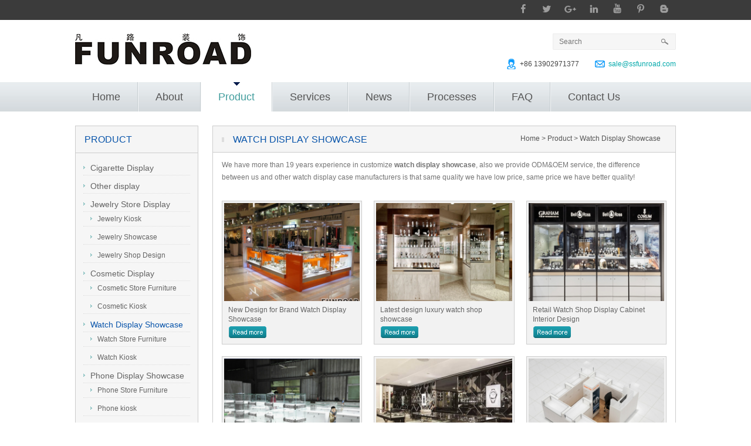

--- FILE ---
content_type: text/html
request_url: https://www.funroadisplay.com/showcase/watch-display-showcase-c17-p5.html
body_size: 9622
content:
<!DOCTYPE html>
<html lang="en">
<head>
    <meta charset="UTF-8">
    <title>Best watch display case | Wooden Watch Display Cabinet at www.funroadisplay.com</title>
    <meta name="keywords" content="watch showcase design, retail display showcase, watch display cabinet, watch display counter, funroadisplay showcase factory">
    <meta name="description" content="Choose best  watch display suppliers and best competitive prices manufacturers. We can fully customise watch display cabinet with any size ,any shape,any color,any logos">
    <meta http-equiv="imagetoolbar" content="no"/>
    <meta name="renderer" content="webkit">
    <meta http-equiv="X-UA-Compatible" content="chrome=1">
    <meta id="WebViewport" name="viewport" content="width=device-width, initial-scale=1.0, minimum-scale=1.0, maximum-scale=1.0, user-scalable=no, minimal-ui">
    <meta name="format-detection" content="telephone=no,email=no">
    <meta name="applicable-device" content="pc,mobile">
    <link rel="stylesheet" href="https://www.funroadisplay.com/Public/home/css/base_en.css?v=2022071205" media="screen,print"/>
    <link rel="stylesheet" href="https://www.funroadisplay.com/Public/home/css/product_en.css?v=2022071205" media="screen,print"/>    <script type="text/javascript">
        var APP = "";
        var URL = "/Home/Html";
        var ACTION_NAME = "category";
        var PUBLIC="https://www.funroadisplay.com/Public";
        var html="1";
        var LANG='en';
    </script>
    <meta name="baidu-site-verification" content="L8wcvrnpuz" />
	<meta name="p:domain_verify" content="0ca3932691e342345a72e39a3dffef35"/>
    <meta name="google-site-verification" content="75N2W_c19RVX2VPiHLvQaPAF7kiAWpjl6aXUP-xPrC8" />    <!-- Global site tag (gtag.js) - Google Ads: 874354867 -->
<script async src="https://www.googletagmanager.com/gtag/js?id=AW-874354867"></script>
<script>
  window.dataLayer = window.dataLayer || [];
  function gtag(){dataLayer.push(arguments);}
  gtag('js', new Date());

  gtag('config', 'AW-874354867');
</script>


    <script type="text/javascript" src="https://www.funroadisplay.com/Public/home/js/jquery.min.js?v=2022071205"></script>
    <script type="text/javascript" src="https://www.funroadisplay.com/Public/home/js/easydrag.js?v=2022071205"></script>
    <script type="text/javascript" src="https://www.funroadisplay.com/Public/home/js/bDialog/dialog.js?v=2022071205"></script>
    <script type="text/javascript" src="https://www.funroadisplay.com/Public/home/js/common.js?v=2022071205"></script>
    <script type="text/javascript" src="https://www.funroadisplay.com/Public/home/js/btips.js?v=2022071205"></script>
    <script type="text/javascript" src="https://www.funroadisplay.com/Public/home/js/tips/msgbox.js?v=2022071205"></script>
    <link type="text/css" href="https://www.funroadisplay.com/Public/home/js/tips/msgbox.css?v=2022071205" rel="stylesheet"/>
    <link type="text/css" href="https://www.funroadisplay.com/Public/home/js/bDialog/style.css?v=2022071205" rel="stylesheet"/>

    <link rel="stylesheet" href="https://www.funroadisplay.com/Public/home/js/validator/jquery.validator.css">
    <script type="text/javascript" src="https://www.funroadisplay.com/Public/home/js/validator/jquery.validator.js"></script>
    <script type="text/javascript" src="https://www.funroadisplay.com/Public/home/js/validator/en.js"></script>

    <link rel="shortcut icon" href="/favicon.ico" />
    <script type="text/javascript">
        //if(getCookie('slang')==null) {
            /*var language = navigator.browserLanguage ? navigator.browserLanguage : navigator.language;

            if (language.indexOf('en') > -1 && LANG != 'en') {
                location.href = '/en';
            } else if (language.indexOf('zh') > -1 && LANG != 'cn') {
                location.href = '/';
            }*/
        //}
    </script>
<script>
    window.addEventListener('load',function(event){
        document.querySelectorAll('a[href*="mailto"]').forEach(function(e){
            e.addEventListener('click',function(){   
            gtag('event', 'conversion', {'send_to': 'AW-874354867/cAzrCJzV374YELOx9qAD'});
            });
        });
    });
</script>

<script>
    window.addEventListener('load',function(event){
        document.querySelectorAll('a[href*="https://api.whatsapp.com/"]').forEach(function(e){
            e.addEventListener('click',function(){   
            gtag('event', 'conversion', {'send_to': 'AW-874354867/ChvKCJnV374YELOx9qAD'});
            });
        });
    });
</script>

<script>
    window.addEventListener('DOMContentLoaded', function (event) {
        var page_counts = 3;
        var total_page_counts = sessionStorage.getItem("total_page_counts");

        total_page_counts++;

        if (total_page_counts == page_counts) {
        gtag('event', 'conversion', {'send_to': 'AW-874354867/T0UfCKLV374YELOx9qAD'});
        };

        sessionStorage.setItem("total_page_counts", total_page_counts);
    });
</script>

<script>
      window.addEventListener('DOMContentLoaded', function(event){
        setTimeout(function(){
        gtag('event', 'conversion', {'send_to': 'AW-874354867/YvviCJ_V374YELOx9qAD'});
        }, 60000);

      });
</script>
</head>
<body>
<script src="//code.tidio.co/e5isrerr3kh5tc09wqygnt3ba9ruzyty.js" async></script>
<div class="header">
    <div class="topbar">
    <div class="wrapper">
        <div class="share">
            <a class="facebook" rel="nofollow" target="_blank" href="https://www.facebook.com/Funroadisplay"></a>
                        <a class="twitter" rel="nofollow" target="_blank" href="https://twitter.com/Funroadisplay"></a>
                                        <a class="google" href="javascript:;"></a>                            <a class="linked" href="javascript:;"></a>                            <a class="youtube" href="javascript:;"></a>                            <a class="pinterest" href="javascript:;"></a>                            <a class="blogger" href="javascript:;"></a>            <a class="icon-search so"></a>
        </div>
    </div>
    </div>
    <div class="top">
        <h2 class="logo">
            <a href="/" title="Funroad Exhibition &amp; Display"><img src="https://www.funroadisplay.com/Public/home/images/logo.png" alt="Funroad Exhibition &amp; Display"/></a>
        </h2>
        <div class="tnav">
            <div class="search">
                <input type="hidden" name="cid" id="cids" value="2"/>
                <input type="text" name="kw" id="skey" class="stxt" placeholder="Search" value=""/>
                <a href="javascript:void(0)" class="go icon-search" url="/Product/index/l/en" onClick="Search(this,'id=cids,kw=skey');"></a>
            </div>
        </div>
        <div class="tel">
                            <span><i class="icon-tel"></i> +86 13902971377</span>
                <span class="email"><i class="icon-email"></i> <a href="mailto:sale@ssfunroad.com">sale@ssfunroad.com</a></span>        </div>
    </div>
    <div class="nav">
        <ul class="wrapper">
            <li class="home"><a href="https://www.funroadisplay.com/" class="psa "><i class="icon-arrow"></i>Home</a></li>
                        <li  >
                    <a class="psa " href="/about/about-us-c26.html" title='About' ><i class="icon-arrow"></i>About</a>
                    <div class="subnav">
                            <ul class="sub-menu">
                                <li class="all"><a href="/about/about-us-c26.html" title='About' >All</a></li>
                                <li><a href="/about/about-us-c26.html" title='About Us' ><i class="i0"></i>About Us</a></li><li><a href="/about/our-factory-c28.html" title='Our Factory' ><i class="i1"></i>Our Factory</a></li><li><a href="/about/designer-team-c27.html" title='Designer Team' ><i class="i2"></i>Designer Team</a></li><li><a href="/about/our-customers-c29.html" title='Our Customers' ><i class="i3"></i>Our Customers</a></li><li><a href="/about/honor-amp-awards-c30.html" title='Honor &amp; Awards' ><i class="i4"></i>Honor &amp; Awards</a></li><li><a href="/about/certificate-c5.html" title='Certificate' ><i class="i5"></i>Certificate</a></li>                            </ul>
                            <div class="fc"></div>
                        </div>                </li><li  >
                    <a class="psa active" href="/showcase/jewelry-store-display-c8.html" title='Product' ><i class="icon-arrow"></i>Product</a>
                    <div class="subnav">
                            <ul class="sub-menu">
                                <li class="all"><a href="/showcase/jewelry-store-display-c8.html" title='Product' >All</a></li>
                                <li><a href="/showcase/cigarette-display-c76.html" title='Cigarette Display' ><i class="i0"></i>Cigarette Display</a></li><li><a href="/showcase/other-display-c77.html" title='Other display' ><i class="i1"></i>Other display</a></li><li><a href="/showcase/jewelry-store-display-c8.html" title='Jewelry Store Display' ><i class="i2"></i>Jewelry Store Display</a></li><li><a href="/showcase/cosmetic-display-showcase-c10.html" title='Cosmetic Display Showcase' ><i class="i3"></i>Cosmetic Display Showcase</a></li><li><a href="/showcase/watch-display-showcase-c17.html" title='Watch Display Showcase' ><i class="i4"></i>Watch Display Showcase</a></li><li><a href="/showcase/phone-display-showcase-c18.html" title='Phone Display Showcase' ><i class="i5"></i>Phone Display Showcase</a></li><li><a href="/showcase/clothing-shoes-handbag-display-c12.html" title='Clothing/Shoes/Handbag Display' ><i class="i6"></i>Clothing/Shoes/Handbag Display</a></li><li><a href="/showcase/optical-reveal-ark-c20.html" title='Optical Reveal Ark' ><i class="i7"></i>Optical Reveal Ark</a></li><li><a href="/showcase/wine-reveal-ark-c22.html" title='Wine Reveal Ark' ><i class="i8"></i>Wine Reveal Ark</a></li><li><a href="/showcase/salon-display-cabinet-c52.html" title='Salon Display Cabinet' ><i class="i9"></i>Salon Display Cabinet</a></li><li><a href="/showcase/food-and-beverage-kiosk-c53.html" title='Food and Beverage Kiosk' ><i class="i0"></i>Food and Beverage Kiosk</a></li><li><a href="/showcase/pharmacy-showcase-c54.html" title='Pharmacy Showcase' ><i class="i1"></i>Pharmacy Showcase</a></li><li><a href="/showcase/container-villa-c56.html" title='Container Villa' ><i class="i2"></i>Container Villa</a></li>                            </ul>
                            <div class="fc"></div>
                        </div>                </li><li  >
                    <a class="psa " href="/services/" title='Services' ><i class="icon-arrow"></i>Services</a>
                                    </li><li  >
                    <a class="psa " href="/news/" title='News' ><i class="icon-arrow"></i>News</a>
                    <div class="subnav">
                            <ul class="sub-menu">
                                <li class="all"><a href="/news/" title='News' >All</a></li>
                                <li><a href="/news/company-news-c31.html" title='Company News' ><i class="i0"></i>Company News</a></li><li><a href="/news/industry-news-c32.html" title='Industry News' ><i class="i1"></i>Industry News</a></li><li><a href="/news/cosmetic-display-counter-c57.html" title='Cosmetic Display Counter' ><i class="i2"></i>Cosmetic Display Counter</a></li><li><a href="/news/jewelry-display-case-c58.html" title='Jewelry Display Case' ><i class="i3"></i>Jewelry Display Case</a></li>                            </ul>
                            <div class="fc"></div>
                        </div>                </li><li  >
                    <a class="psa " href="/service_processes/appointment-business-negotiation-c40.html" title='Processes' ><i class="icon-arrow"></i>Processes</a>
                    <div class="subnav">
                            <ul class="sub-menu">
                                <li class="all"><a href="/service_processes/appointment-business-negotiation-c40.html" title='Processes' >All</a></li>
                                <li><a href="/service_processes/appointment-business-negotiation-c40.html" title='Appointment Business Negotiation' ><i class="i0"></i>Appointment Business Negotiation</a></li><li><a href="/service_processes/project-evaluation-measure-c41.html" title='Project Evaluation Measure' ><i class="i1"></i>Project Evaluation Measure</a></li><li><a href="/service_processes/signed-the-design-contract-c42.html" title='Signed The Design Contract' ><i class="i2"></i>Signed The Design Contract</a></li><li><a href="/service_processes/program-design-c43.html" title='Program Design' ><i class="i3"></i>Program Design</a></li><li><a href="/service_processes/program-quotation-c44.html" title='Program Quotation' ><i class="i4"></i>Program Quotation</a></li><li><a href="/service_processes/signed-the-production-contract-c45.html" title='Signed The Production Contract' ><i class="i5"></i>Signed The Production Contract</a></li><li><a href="/service_processes/production-c46.html" title='Production' ><i class="i6"></i>Production</a></li><li><a href="/service_processes/transport-c47.html" title='Transport' ><i class="i7"></i>Transport</a></li><li><a href="/service_processes/installation-instructions-c48.html" title='Installation Instructions' ><i class="i8"></i>Installation Instructions</a></li><li><a href="/service_processes/after-sales-service-c49.html" title='After-Sales Service' ><i class="i9"></i>After-Sales Service</a></li>                            </ul>
                            <div class="fc"></div>
                        </div>                </li><li  >
                    <a class="psa " href="/faq/" title='FAQ' ><i class="icon-arrow"></i>FAQ</a>
                                    </li><li class="end" >
                    <a class="psa " href="/contact/" title='Contact Us' ><i class="icon-arrow"></i>Contact Us</a>
                                    </li>        </ul>
    </div>
    <img src="https://www.funroadisplay.com/Public/home/images/navBtn.png" class="navBtn">
</div>
<div class="tbanner">
    </div>

<div id="main_content">
  <div id="side">
                <div class="sbox mb20">
        <div class="sbox_t">Product</div>
        <div class="sbox_m">
            <ul class="c_list">
                <li>
                        <a href="/showcase/cigarette-display-c76.html" class="" title="Cigarette Display"><i class="icon-arrow"></i>Cigarette Display</a>
                                            </li><li>
                        <a href="/showcase/other-display-c77.html" class="" title="Other display"><i class="icon-arrow"></i>Other display</a>
                                            </li><li>
                        <a href="/showcase/jewelry-store-display-c8.html" class="" title="Jewelry Store Display"><i class="icon-arrow"></i>Jewelry Store Display</a>
                        <ul class="sub-menu" >
                            <li><a href="/showcase/jewelry-kiosk-c62.html" title='Jewelry Kiosk'   ><i class="icon-arrow"></i> Jewelry Kiosk</a></li><li><a href="/showcase/jewelry-showcase-c59.html" title='Jewelry Showcase'   ><i class="icon-arrow"></i> Jewelry Showcase</a></li><li><a href="/showcase/jewelry-shop-design-c61.html" title='Jewelry Shop Design'   ><i class="icon-arrow"></i> Jewelry Shop Design</a></li>                            </ul>                    </li><li>
                        <a href="/showcase/cosmetic-display-showcase-c10.html" class="" title="Cosmetic Display Showcase"><i class="icon-arrow"></i>Cosmetic Display Showcase</a>
                        <ul class="sub-menu" >
                            <li><a href="/showcase/cosmetic-store-furniture-c65.html" title='Cosmetic Store Furniture'   ><i class="icon-arrow"></i> Cosmetic Store Furniture</a></li><li><a href="/showcase/cosmetic-kiosk-c67.html" title='Cosmetic Kiosk'   ><i class="icon-arrow"></i> Cosmetic Kiosk</a></li>                            </ul>                    </li><li>
                        <a href="/showcase/watch-display-showcase-c17.html" class="ns" title="Watch Display Showcase"><i class="icon-arrow"></i>Watch Display Showcase</a>
                        <ul class="sub-menu" style="display:block">
                            <li><a href="/showcase/watch-store-furniture-c72.html" title='Watch Store Furniture'   ><i class="icon-arrow"></i> Watch Store Furniture</a></li><li><a href="/showcase/watch-kiosk-c73.html" title='Watch Kiosk'   ><i class="icon-arrow"></i> Watch Kiosk</a></li>                            </ul>                    </li><li>
                        <a href="/showcase/phone-display-showcase-c18.html" class="" title="Phone Display Showcase"><i class="icon-arrow"></i>Phone Display Showcase</a>
                        <ul class="sub-menu" >
                            <li><a href="/showcase/phone-store-furniture-c74.html" title='Phone Store Furniture'   ><i class="icon-arrow"></i> Phone Store Furniture</a></li><li><a href="/showcase/phone-kiosk-c75.html" title='Phone kiosk'   ><i class="icon-arrow"></i> Phone kiosk</a></li>                            </ul>                    </li><li>
                        <a href="/showcase/clothing-shoes-handbag-display-c12.html" class="" title="Clothing/Shoes/Handbag Display"><i class="icon-arrow"></i>Clothing/Shoes/Handbag Display</a>
                                            </li><li>
                        <a href="/showcase/optical-reveal-ark-c20.html" class="" title="Optical Reveal Ark"><i class="icon-arrow"></i>Optical Reveal Ark</a>
                                            </li><li>
                        <a href="/showcase/wine-reveal-ark-c22.html" class="" title="Wine Reveal Ark"><i class="icon-arrow"></i>Wine Reveal Ark</a>
                                            </li><li>
                        <a href="/showcase/salon-display-cabinet-c52.html" class="" title="Salon Display Cabinet"><i class="icon-arrow"></i>Salon Display Cabinet</a>
                                            </li><li>
                        <a href="/showcase/food-and-beverage-kiosk-c53.html" class="" title="Food and Beverage Kiosk"><i class="icon-arrow"></i>Food and Beverage Kiosk</a>
                                            </li><li>
                        <a href="/showcase/pharmacy-showcase-c54.html" class="" title="Pharmacy Showcase"><i class="icon-arrow"></i>Pharmacy Showcase</a>
                                            </li><li>
                        <a href="/showcase/container-villa-c56.html" class="" title="Container Villa"><i class="icon-arrow"></i>Container Villa</a>
                                            </li>            </ul>
        </div>
    </div>    <div class="sbox mb20">
            <div class="sbox_t">News</div>
            <div class="sbox_m">
                <ul class="c_list snews">
                    <li>
                            <a href="/news/tips-for-creating-a-stunning-jewelry-display-showcase-886.html" target="_blank" title="Tips for Creating a Stunning Jewelry Display Showcase"><i class="icon-arrow"></i> Tips for Creating a Stunning Jewelry Display Showcase</a>
                        </li><li>
                            <a href="/news/this-is-a-real-case-of-our-australian-client-885.html" target="_blank" title="This is a real case of our Australian client"><i class="icon-arrow"></i> This is a real case of our Australian client</a>
                        </li><li>
                            <a href="/news/unveiling-brilliance-crafting-the-perfect-jewelry-display-showcase-884.html" target="_blank" title="Unveiling Brilliance: Crafting the Perfect Jewelry Display Showcase"><i class="icon-arrow"></i> Unveiling Brilliance: Crafting the Perfect Jewelry Display Showcase</a>
                        </li><li>
                            <a href="/news/designing-a-high-end-and-exquisite-stainless-steel-jewelry-showcase-883.html" target="_blank" title="Designing a High-End and Exquisite Stainless Steel Jewelry Showcase"><i class="icon-arrow"></i> Designing a High-End and Exquisite Stainless Steel Jewelry Showcase</a>
                        </li><li>
                            <a href="/news/creating-an-exquisite-jewelry-showcase-a-guide-to-stunning-display-design-882.html" target="_blank" title="Creating an Exquisite Jewelry Showcase: A Guide to Stunning Display Design"><i class="icon-arrow"></i> Creating an Exquisite Jewelry Showcase: A Guide to Stunning Display Design</a>
                        </li><li>
                            <a href="/news/why-should-jewelry-showcases-be-customized--881.html" target="_blank" title="Why should jewelry showcases be customized?"><i class="icon-arrow"></i> Why should jewelry showcases be customized?</a>
                        </li><li>
                            <a href="/news/what-is-the-focus-of-making-jewelry-showcases--880.html" target="_blank" title="What is the focus of making jewelry showcases?"><i class="icon-arrow"></i> What is the focus of making jewelry showcases?</a>
                        </li><li>
                            <a href="/news/why-is-there-a-gap-in-the-price-of-jewelry-showcase-879.html" target="_blank" title="Why is there a gap in the price of jewelry showcase"><i class="icon-arrow"></i> Why is there a gap in the price of jewelry showcase</a>
                        </li><li>
                            <a href="/news/how-to-make-the-showcase-more-highlight-the-charm-of-jewelry-878.html" target="_blank" title="How to make the showcase more highlight the charm of jewelry"><i class="icon-arrow"></i> How to make the showcase more highlight the charm of jewelry</a>
                        </li><li>
                            <a href="/news/what-is-the-concept-of-making-and-designing-jewelry-display-cabinets--877.html" target="_blank" title="What is the concept of making and designing jewelry display cabinets?"><i class="icon-arrow"></i> What is the concept of making and designing jewelry display cabinets?</a>
                        </li>                </ul>
            </div>
        </div>    <div class="sbox mb20">
        <div class="sbox_t">Contact Us</div>
        <div class="sfeedback">
            <form method="post" id="gbooka" class="gbook" action="/Feedback/save.html" name="xzfrm">
    <div class="msgtip">Fill out the quick form with detailed information and you can get the best design solution for</div>
    <ul>
        <li class="cf">
            <label class="ftt">Name333</label>
            <div class="field"><input type="text" class="txt" name="contact" id="contact" placeholder="Name333"/></div>
        </li>
        <li class="cf">
            <label class="ftt">Email</label>
            <div class="field"><input type="text" class="txt" name="email" id="email" placeholder="Email"/></div>
        </li>
        <li class="cf">
            <label class="ftt">Phone</label>
            <div class="field"><input type="text" class="txt" name="tel" id="tel" placeholder="Phone"/></div>
        </li>
        <li class="cf">
            <label class="ftt">Content</label>
            <div class="field">
            <textarea name="content" class="txt nr" id="content" placeholder="Content"></textarea>
            </div>
        </li>
        <li class="lineend">
            <input name="submit1" class="btn btn-primary" id="submit1" type="submit" value="Submit"/>
        </li>
    </ul>
</form>
<script type="text/javascript">
    $(function() {
        $("#gbooka").validator({
            theme:'yellow_right_effect',
            fields: {
                contact: "Name:required",
                email: "Email:required;email",
                content: "Content:required",
                verify: "Verify Code:required"
            },
            valid:function(form){
                var aurl=$(form).attr('action');
                $.ajax({ url: aurl, type: 'POST', data: $(form).serialize(), success: complete, dataType:'json' });
            }
        });
        function complete(data){
            if(data.status==1){
                c.success(data.info,3000);
                $('#gbooka')[0].reset();
            }else{
                c.error(data.info,3000);
            }
        }
    });
</script>
        </div>
    </div></div>
    <div id="main">
    <div id="main_t"><h2>Watch Display Showcase</h2><div class="mapnav"><a href="/">Home</a> &gt; <a href="/showcase/" >Product</a> &gt; <a href="/showcase/watch-display-showcase-c17.html"  class="ns">Watch Display Showcase</a></div></div>
    <div id="main_c">
        <div class="page-intro">
                <div class="cont">
                    <span style="color:#747474;font-family:" font-size:16px;white-space:normal;background-color:#ffffff;"=""><span style="font-size:12px;">We have more than 19 years experience in customize </span><strong><span style="font-size:12px;">watch display showcase</span></strong><span style="font-size:12px;">, also we provide ODM&amp;OEM service,&nbsp;the difference between us and other watch display case manufacturers is that same quality we have low price, same price we have better quality!</span></span>                </div>
            </div>        <div class="prod_list">
            <div class="item ">
                        <a href="/showcase/new-design-for-brand-watch-display-showcase-1137.html" class="pic" title="New Design for Brand Watch Display Showcase" target="_blank"><img src="https://www.funroadisplay.com/Data/Product/mid_59c1fd6231dba.jpg" alt="New Design for Brand Watch Display Showcase"/></a>
                        <div class="desc">
                            <h3><a href="/showcase/new-design-for-brand-watch-display-showcase-1137.html" title="New Design for Brand Watch Display Showcase">New Design for Brand Watch Display Showcase</a></h3>
                            <a href="/showcase/new-design-for-brand-watch-display-showcase-1137.html" class="more" title="New Design for Brand Watch Display Showcase" target="_blank">more</a>
                        </div>
                    </div><div class="item ">
                        <a href="/showcase/latest-design-luxury-watch-shop-showcase-1117.html" class="pic" title=" Latest design luxury watch shop showcase" target="_blank"><img src="https://www.funroadisplay.com/Data/Product/mid_59aa59b8cab7a.jpg" alt=" Latest design luxury watch shop showcase"/></a>
                        <div class="desc">
                            <h3><a href="/showcase/latest-design-luxury-watch-shop-showcase-1117.html" title=" Latest design luxury watch shop showcase"> Latest design luxury watch shop showcase</a></h3>
                            <a href="/showcase/latest-design-luxury-watch-shop-showcase-1117.html" class="more" title=" Latest design luxury watch shop showcase" target="_blank">more</a>
                        </div>
                    </div><div class="item end">
                        <a href="/showcase/retail-watch-shop-display-cabinet-interior-design-1073.html" class="pic" title="Retail Watch Shop Display Cabinet Interior Design" target="_blank"><img src="https://www.funroadisplay.com/Data/Product/mid_59980d6e6ff48.jpg" alt="Retail Watch Shop Display Cabinet Interior Design"/></a>
                        <div class="desc">
                            <h3><a href="/showcase/retail-watch-shop-display-cabinet-interior-design-1073.html" title="Retail Watch Shop Display Cabinet Interior Design">Retail Watch Shop Display Cabinet Interior Design</a></h3>
                            <a href="/showcase/retail-watch-shop-display-cabinet-interior-design-1073.html" class="more" title="Retail Watch Shop Display Cabinet Interior Design" target="_blank">more</a>
                        </div>
                    </div><div class="item ">
                        <a href="/showcase/high-end-watch-display-showcase-for-brand-store-790.html" class="pic" title="  High-end Watch Display Showcase for Brand Store " target="_blank"><img src="https://www.funroadisplay.com/Data/Product/mid_58799944d141a.png" alt="  High-end Watch Display Showcase for Brand Store "/></a>
                        <div class="desc">
                            <h3><a href="/showcase/high-end-watch-display-showcase-for-brand-store-790.html" title="  High-end Watch Display Showcase for Brand Store ">  High-end Watch Display Showcase for Brand Store </a></h3>
                            <a href="/showcase/high-end-watch-display-showcase-for-brand-store-790.html" class="more" title="  High-end Watch Display Showcase for Brand Store " target="_blank">more</a>
                        </div>
                    </div><div class="item ">
                        <a href="/showcase/wholesale-watch-display-cabinet-for-brand-store-724.html" class="pic" title="Wholesale Watch Display Cabinet for Brand Store" target="_blank"><img src="https://www.funroadisplay.com/Data/Product/mid_583e95eb7d671.jpg" alt="Wholesale Watch Display Cabinet for Brand Store"/></a>
                        <div class="desc">
                            <h3><a href="/showcase/wholesale-watch-display-cabinet-for-brand-store-724.html" title="Wholesale Watch Display Cabinet for Brand Store">Wholesale Watch Display Cabinet for Brand Store</a></h3>
                            <a href="/showcase/wholesale-watch-display-cabinet-for-brand-store-724.html" class="more" title="Wholesale Watch Display Cabinet for Brand Store" target="_blank">more</a>
                        </div>
                    </div><div class="item end">
                        <a href="/showcase/custom-design-watch-kiosk-for-luxury-shop-1704.html" class="pic" title="Custom Design Watch Kiosk for luxury shop" target="_blank"><img src="https://www.funroadisplay.com/Data/Product/mid_5b34b620e6234.jpg" alt="Custom Design Watch Kiosk for luxury shop"/></a>
                        <div class="desc">
                            <h3><a href="/showcase/custom-design-watch-kiosk-for-luxury-shop-1704.html" title="Custom Design Watch Kiosk for luxury shop">Custom Design Watch Kiosk for luxury shop</a></h3>
                            <a href="/showcase/custom-design-watch-kiosk-for-luxury-shop-1704.html" class="more" title="Custom Design Watch Kiosk for luxury shop" target="_blank">more</a>
                        </div>
                    </div><div class="item ">
                        <a href="/showcase/wooden-display-showcase-for-watch-shop-723.html" class="pic" title="Wooden display showcase for watch shop" target="_blank"><img src="https://www.funroadisplay.com/Data/Product/mid_583e948f3dfac.jpg" alt="Wooden display showcase for watch shop"/></a>
                        <div class="desc">
                            <h3><a href="/showcase/wooden-display-showcase-for-watch-shop-723.html" title="Wooden display showcase for watch shop">Wooden display showcase for watch shop</a></h3>
                            <a href="/showcase/wooden-display-showcase-for-watch-shop-723.html" class="more" title="Wooden display showcase for watch shop" target="_blank">more</a>
                        </div>
                    </div><div class="item ">
                        <a href="/showcase/custom-mall-kiosk-for-watch-display-2251.html" class="pic" title="Custom Mall Kiosk For Watch display" target="_blank"><img src="https://www.funroadisplay.com/Data/Product/mid_5d511fe1c3733.jpg" alt="Custom Mall Kiosk For Watch display"/></a>
                        <div class="desc">
                            <h3><a href="/showcase/custom-mall-kiosk-for-watch-display-2251.html" title="Custom Mall Kiosk For Watch display">Custom Mall Kiosk For Watch display</a></h3>
                            <a href="/showcase/custom-mall-kiosk-for-watch-display-2251.html" class="more" title="Custom Mall Kiosk For Watch display" target="_blank">more</a>
                        </div>
                    </div><div class="item end">
                        <a href="/showcase/glass-watch-display-cabinet-for-brand-watch-store-721.html" class="pic" title=" Glass Watch Display Cabinet for Brand Watch Store" target="_blank"><img src="https://www.funroadisplay.com/Data/Product/mid_583e8dab10baf.jpg" alt=" Glass Watch Display Cabinet for Brand Watch Store"/></a>
                        <div class="desc">
                            <h3><a href="/showcase/glass-watch-display-cabinet-for-brand-watch-store-721.html" title=" Glass Watch Display Cabinet for Brand Watch Store"> Glass Watch Display Cabinet for Brand Watch Store</a></h3>
                            <a href="/showcase/glass-watch-display-cabinet-for-brand-watch-store-721.html" class="more" title=" Glass Watch Display Cabinet for Brand Watch Store" target="_blank">more</a>
                        </div>
                    </div><div class="item ">
                        <a href="/showcase/custom-made-high-end-watch-kiosk-in-mall-2135.html" class="pic" title=" Custom Made High End Watch Kiosk In Mall " target="_blank"><img src="https://www.funroadisplay.com/Data/Product/mid_5c9de6ac0650f.jpg" alt=" Custom Made High End Watch Kiosk In Mall "/></a>
                        <div class="desc">
                            <h3><a href="/showcase/custom-made-high-end-watch-kiosk-in-mall-2135.html" title=" Custom Made High End Watch Kiosk In Mall "> Custom Made High End Watch Kiosk In Mall </a></h3>
                            <a href="/showcase/custom-made-high-end-watch-kiosk-in-mall-2135.html" class="more" title=" Custom Made High End Watch Kiosk In Mall " target="_blank">more</a>
                        </div>
                    </div><div class="item ">
                        <a href="/showcase/retail-watch-display-cabinet-for-luxury-watch-brand-413.html" class="pic" title="Retail Watch Display Cabinet for Luxury Watch Brand" target="_blank"><img src="https://www.funroadisplay.com/Data/Product/mid_57319dce03261.jpg" alt="Retail Watch Display Cabinet for Luxury Watch Brand"/></a>
                        <div class="desc">
                            <h3><a href="/showcase/retail-watch-display-cabinet-for-luxury-watch-brand-413.html" title="Retail Watch Display Cabinet for Luxury Watch Brand">Retail Watch Display Cabinet for Luxury Watch Brand</a></h3>
                            <a href="/showcase/retail-watch-display-cabinet-for-luxury-watch-brand-413.html" class="more" title="Retail Watch Display Cabinet for Luxury Watch Brand" target="_blank">more</a>
                        </div>
                    </div><div class="item end">
                        <a href="/showcase/retail-black-watch-display-cabinet-for-omega-watch-410.html" class="pic" title="Retail Black Watch Display Cabinet for OMEGA Watch" target="_blank"><img src="https://www.funroadisplay.com/Data/Product/mid_57319ffc1b887.jpg" alt="Retail Black Watch Display Cabinet for OMEGA Watch"/></a>
                        <div class="desc">
                            <h3><a href="/showcase/retail-black-watch-display-cabinet-for-omega-watch-410.html" title="Retail Black Watch Display Cabinet for OMEGA Watch">Retail Black Watch Display Cabinet for OMEGA Watch</a></h3>
                            <a href="/showcase/retail-black-watch-display-cabinet-for-omega-watch-410.html" class="more" title="Retail Black Watch Display Cabinet for OMEGA Watch" target="_blank">more</a>
                        </div>
                    </div>                <div class="fc"></div>
                <ul id='pagination' class='pagination'  ><li><a class="prev" href="watch-display-showcase-c17-p4.html">Prev</a></li>  <li><a class="" href="watch-display-showcase-c17-p1.html">1</a></li><li><a class="" href="watch-display-showcase-c17-p2.html">2</a></li><li><a class="" href="watch-display-showcase-c17-p3.html">3</a></li><li><a class="" href="watch-display-showcase-c17-p4.html">4</a></li><li><a class="current" href="watch-display-showcase-c17-p5.html">5</a></li>  </ul>                    </div>
    </div>
</div>
  <div class="fc"></div>
</div>
<div class="fc"></div>
<div class="footerw">
    <div class="fnav wrapper cf">
        <dl>
            <dt>Hot Sale</dt>
            <dd class="cf">
                <ul>
                    <li>
                            <a href="/showcase/unique-jewelry-cabinet-custom-luxury-store-interior-counter-island-for-sale-3090.html" title="Unique Jewelry Cabinet Custom Luxury Store Interior Counter Island for Sale">Unique Jewelry Cabinet Custom Luxury Store Interior Counter Island for Sale</a>
                        </li><li>
                            <a href="/showcase/factory-price-jewelry-shop-display-cabinet-for-retail-3089.html" title="Factory Price Jewelry Shop Display Cabinet/ for Retail">Factory Price Jewelry Shop Display Cabinet/ for Retail</a>
                        </li><li>
                            <a href="/showcase/paint-wall-jewelry-display-stand-with-shelf-in-shop-custom-3086.html" title="Paint Wall Jewelry Display Stand with Shelf in Shop Custom">Paint Wall Jewelry Display Stand with Shelf in Shop Custom</a>
                        </li><li>
                            <a href="/showcase/aluminium-mdf-jewelry-jade-display-case-for-watch-glasses-mobile-phone-glass-counter-museum-retail-store-shopping-mall-3085.html" title="Aluminium MDF Jewelry Jade Display Case for Watch Glasses Mobile Phone Glass Counter Museum Retail Store Shopping Mall">Aluminium MDF Jewelry Jade Display Case for Watch Glasses Mobile Phone Glass Counter Museum Retail Store Shopping Mall</a>
                        </li><li>
                            <a href="/showcase/jewellery-shop-display-cabinet-watch-pedestal-stand-boutique-saloon-store-furniture-jewelry-glass-vitrine-3084.html" title="Jewellery Shop Display Cabinet Watch Pedestal Stand Boutique Saloon Store Furniture Jewelry Glass Vitrine">Jewellery Shop Display Cabinet Watch Pedestal Stand Boutique Saloon Store Furniture Jewelry Glass Vitrine</a>
                        </li><li>
                            <a href="/showcase/simple-design-led-light-wall-mounted-jewelry-showcase-counter-mdf-material-for-mall-usage-shop-furniture-for-jewelry-display-3083.html" title="Simple Design LED Light Wall Mounted Jewelry Showcase Counter MDF Material for Mall Usage Shop Furniture for Jewelry Display">Simple Design LED Light Wall Mounted Jewelry Showcase Counter MDF Material for Mall Usage Shop Furniture for Jewelry Display</a>
                        </li><li>
                            <a href="/showcase/high-end-luxury-jewelry-display-cabinet-store-layout-one-stop-whole-scheme-3081.html" title="High End Luxury Jewelry Display Cabinet Store Layout One Stop Whole Scheme">High End Luxury Jewelry Display Cabinet Store Layout One Stop Whole Scheme</a>
                        </li><li>
                            <a href="/showcase/funroad-jewels-mall-counter-luxury-jewelry-glass-display-showcase-for-sale-custom-design-3080.html" title="Funroad Jewels Mall Counter Luxury Jewelry Glass Display Showcase for Sale Custom Design">Funroad Jewels Mall Counter Luxury Jewelry Glass Display Showcase for Sale Custom Design</a>
                        </li><li>
                            <a href="/showcase/commercial-glasses-led-display-counter-jewelry-shop-boutique-cabinet-3079.html" title="Commercial Glasses LED Display Counter Jewelry Shop Boutique Cabinet">Commercial Glasses LED Display Counter Jewelry Shop Boutique Cabinet</a>
                        </li><li>
                            <a href="/showcase/customized-latest-luxury-jewelry-display-cabinet-customization-3078.html" title="Customized  Latest Luxury Jewelry Display Cabinet Customization">Customized  Latest Luxury Jewelry Display Cabinet Customization</a>
                        </li>
                </ul>
            </dd>
        </dl>
        <dl>
            <dt>Latest News</dt>
            <dd class="cf">
                <ul>
                <li>
                        <a href="/news/tips-for-creating-a-stunning-jewelry-display-showcase-886.html" title="Tips for Creating a Stunning Jewelry Display Showcase">Tips for Creating a Stunning Jewelry Display Showcase</a>
                    </li><li>
                        <a href="/news/this-is-a-real-case-of-our-australian-client-885.html" title="This is a real case of our Australian client">This is a real case of our Australian client</a>
                    </li><li>
                        <a href="/news/unveiling-brilliance-crafting-the-perfect-jewelry-display-showcase-884.html" title="Unveiling Brilliance: Crafting the Perfect Jewelry Display Showcase">Unveiling Brilliance: Crafting the Perfect Jewelry Display Showcase</a>
                    </li><li>
                        <a href="/news/designing-a-high-end-and-exquisite-stainless-steel-jewelry-showcase-883.html" title="Designing a High-End and Exquisite Stainless Steel Jewelry Showcase">Designing a High-End and Exquisite Stainless Steel Jewelry Showcase</a>
                    </li><li>
                        <a href="/news/creating-an-exquisite-jewelry-showcase-a-guide-to-stunning-display-design-882.html" title="Creating an Exquisite Jewelry Showcase: A Guide to Stunning Display Design">Creating an Exquisite Jewelry Showcase: A Guide to Stunning Display Design</a>
                    </li><li>
                        <a href="/news/why-should-jewelry-showcases-be-customized--881.html" title="Why should jewelry showcases be customized?">Why should jewelry showcases be customized?</a>
                    </li><li>
                        <a href="/news/what-is-the-focus-of-making-jewelry-showcases--880.html" title="What is the focus of making jewelry showcases?">What is the focus of making jewelry showcases?</a>
                    </li><li>
                        <a href="/news/why-is-there-a-gap-in-the-price-of-jewelry-showcase-879.html" title="Why is there a gap in the price of jewelry showcase">Why is there a gap in the price of jewelry showcase</a>
                    </li><li>
                        <a href="/news/how-to-make-the-showcase-more-highlight-the-charm-of-jewelry-878.html" title="How to make the showcase more highlight the charm of jewelry">How to make the showcase more highlight the charm of jewelry</a>
                    </li><li>
                        <a href="/news/what-is-the-concept-of-making-and-designing-jewelry-display-cabinets--877.html" title="What is the concept of making and designing jewelry display cabinets?">What is the concept of making and designing jewelry display cabinets?</a>
                    </li>                </ul>
            </dd>
        </dl>
        <dl>
            <dt>COMPANY INFOMATION</dt>
            <dd class="cf">
                <ul>
                    <li><a href="/about/about-us-c26.html" target="_blank">About Us</a></li>
                    <li><a href="/services/" target="_blank">Services</a></li>
                    <li><a href="/about/certificate-c5.html" target="_blank">Certificate</a></li>
                    <li><a href="/news/" target="_blank">News</a></li>
                    <li><a href="/contact/" target="_blank">Contact Us</a></li>
                    <li><a href="/Sitemap/index/l/en.html">SiteMap</a></li>
                </ul>
            </dd>
        </dl>
        <dl>
            <dt>Contact us</dt>
            <dd class="fcontact">
                <div class="cont">
                    <p>
	<span style="font-family:Arial;font-size:14px;white-space:normal;background-color:#FFFFFF;box-sizing:border-box;">Mobile Phone: +86 <span style="color:#4B4B4B;">13902971377</span></span> 
</p>
<p>
	<span style="color:#4D4D4D;font-size:14px;white-space:normal;box-sizing:border-box;font-family:Arial;"><span style="box-sizing:border-box;color:#000000;">Email: </span></span><span style="color:#4D4D4D;font-family:lato, Arial, serif;font-size:14px;white-space:normal;background-color:#FFFFFF;"><a href="mailto:sale@szfunroad.com" "target="_blank" class="okmemo-tmp-unselect">sale@ssfunroad.com</a></span> 
</p>                </div>
                <ul class="form">
                    <li><input type="text" class="txt" name="contact" id="contact" placeholder="Name"/></li>
                    <li><input type="text" class="txt" name="email" id="email" placeholder="Email"/></li>
                    <li>
                        <input type="text" class="txt" name="content" id="content" placeholder="Content"/>
                    </li>
                    <li class="lineend">
                        <a href="javascript:;" class="btn">Submit</a>
                    </li>
                </ul>
            </dd>
        </dl>
    </div>
    <div class="copyright cf">
        <span style="color: rgb(51, 133, 255); font-family: Arial,;" line-height:20px;white-space:normal;background-color:#eeeeee;"=""><span style="color:#3385FF;white-space:normal;">Funroad Exhibition &amp; Display Co., Ltd - Professional <a href="/" style="color:#3385FF" ;="">Display Cases</a> Manufacturer</span></span>

<script>
window.addEventListener("load", function(event)
  {
    if (window.location.href.includes('/contact'))
  { 
      gtag('event', 'conversion', {'send_to': 'AW-874354867/Jym5CPHTqHsQs7H2oAM'});

   }; 
   });
</script>

<script>
 window.addEventListener('load', function(event){
  if (window.location.href.includes('/contact')){ 
    document.querySelectorAll('input[type="submit"]').forEach(function(e){
        e.addEventListener('click', function(){                         
                      gtag('event', 'conversion', {'send_to': 'AW-874354867/Aox-CKWJ774CELOx9qAD'});
        });
    });
  };
 });
</script>    </div>
</div>
    <!-- Global site tag (gtag.js) - Google Analytics -->
    <script async src="https://www.googletagmanager.com/gtag/js?id=UA-84089902-7"></script>
    <script>
        window.dataLayer = window.dataLayer || [];
        function gtag(){dataLayer.push(arguments);}
        gtag('js', new Date());
        gtag('config', 'UA-84089902-7');
    </script>
    
<div class="sidefloat">
    <ul>
        <li class="top" id="goTop">TOP<span></span></li>
        <li class="cza"><a href="https://api.whatsapp.com/send?phone=8613902971377" target="_blank"><b class="a"></b>Online</a></li>
        <li class="cza tel"><span><b class="b"></b>+86 13902971377</span></li>
        <li class="cza"><a href="//"><b class="c"></b>Message</a></li>
        <li class="czb">
            <b class="d"></b>
            <div class="erweima">
                <p><img alt="Funroad Exhibition &amp; Display" src="https://www.funroadisplay.com/Data/Pic/5a3dd2167ed9a.jpg"/>Official website</p>
                <i class="arrow"></i>
            </div>
        </li>
    </ul>
</div>
<div class="foot">
    <div class="footbd">
    <a href="/contact/">Contact Us Now</a>
    </div>
</div>
</body>
</html>

--- FILE ---
content_type: text/css
request_url: https://www.funroadisplay.com/Public/home/css/base_en.css?v=2022071205
body_size: 7396
content:
@charset "utf-8";
body,ul,ol,li,p,h1,h2,h3,h4,h5,h6,form,fieldset,img,div{margin:0;padding:0;border:0;}
body{background:#fff;color:#555;font-size:12px;font-family:Arial; line-height:25px;}
ul,ol{list-style-type:none;}
select,input,textarea,img,select{vertical-align:middle;font-family:Arial}
a{color:#555;text-decoration:none;outline:none;transition:color 0.15s ease-in-out 0s;}
a:hover{color:#33a3e2;text-decoration:underline;}
.fc{clear:both;}
.clear{clear:both;display:block;overflow:hidden;height:0;}
.cf:after{content:".";display:block;height:0;clear:both;visibility:hidden;overflow:hidden;}
.cf{zoom:1;} /*解决ie6/7兼容问题*/
.top,.footer,.wrapper,#main_content{ width:1024px;margin:0 auto; padding:0;}

/*全局结束*/
/*全局结束*/
[class^="icon-"],[class*=" icon-"]{background:url(../images/icon.png);display:inline-block;}
/*animate*/
.wapBtnAn{transform:rotateZ(180deg);-moz-transform:rotateZ(180deg);-ms-transform:rotateZ(180deg);-o-transform:rotateZ(180deg);-webkit-transform:rotateZ(180deg);}
@keyframes bounceIn{0%{opacity:0;transform:scale(.3)}50%{opacity:1;transform:scale(1.05)}70%{transform:scale(.9)}100%{transform:scale(1)}}
.bounceIn{animation:bounceIn .8s 0s ease both}

.icon-tel{width:20px;height:20px;}
.icon-email{width:20px;height:20px;background-position:0 -20px;}
.icon-search{width:20px;height:20px;background-position:0 -40px;}
.icon-arrowd{width:20px;height:20px;background-position:0 -60px;}
.icon-arrow{width:11px;height:6px;background-position:0 -80px;}
/*头部开始==========================================*/
.header{position:relative;z-index:999999;}
.top{ position:relative;height:106px;}
.header .logo {float:left;display:block;margin-top:23px;}
.header .logo a{float:left;}
.header .tel{position:absolute;right:0px;top:65px;font-size:12px;color:#444;line-height:20px;}
.header .tel i{float:left;margin-right:5px;}
.header .tel span{float:left;font-weight:normal;font-family:arial;padding-left:5px;}
.header .tel .email{margin-left:20px;}
.header .tel .email a{color:#04a9ab;}

.header .navBtn{display:none;position:absolute;top:50%;right:34px;width:44px;height:37px;margin-top:-19px;cursor:pointer;z-index:1;}
.header .navBtn{transition-duration: .5s;-ms-transition-duration: .5s;-moz-transition-duration: .5s; -webkit-transition-duration: .5s; }

.header .tnav{position:absolute;top:23px;right:0px;z-index:1}
.search{float:left;width:208px;height:26px;line-height:26px;background:#f6f6f6;border-radius:0 0 2px 2px;border:1px solid #ececec}
.search .stxt{float:left;border:0;height:26px;line-height:26px;overflow:hidden;padding:0px 10px;width:160px;font-size:12px;background:none;}
.search .go{display:block;float:left;width:20px;height:20px;margin-top:3px;}

.header .lang{position:relative;float:left;}
.header .lang span{float:left;width:50px;height:26px;line-height:26px;background:#f6f6f6;border-radius:0 0 2px 2px;border:1px solid #ececec;padding:0 30px 0 10px;}
.header .lang span i{position:absolute;top:3px;right:3px;}
.header .lang ul{visibility:hidden;position:absolute;left:0;top:28px;background:#f6f6f6;border-radius:0 0 2px 2px;border:1px solid #ececec;width:80px;padding:5px}
.header .lang ul li{border-bottom:1px solid #ececec}
.header .lang ul li:last-child{border-bottom:0;}
.header .lang ul a{display:block;padding:0 5px;}

.t_nav{display:none;position:absolute;right:60px;top:18px;text-align:center;}
.t_nav a{float:left;width:34px;height:22px;line-height:22px;background:#e5e5e5;color:#666}
.t_nav a:hover{background:#006db1;color:#fff;text-decoration:none}
.t_nav .s{background:#888;color:#fff}

.topbar{
    height: 24px;
    background: #3b3b3b;
    padding:5px 0;
}
.topbar .share{
    float:right;
    display: flex;
}
.topbar .share a{
    margin: 0 10px;
    filter: alpha(opacity=50);
    -moz-opacity: 0.5;
    opacity: 0.5;
    width: 20px;
    height: 20px;
}
.topbar .share .facebook{
    background: url(../images/share-facebook.png) no-repeat center;
}
.topbar .share .twitter{
    background: url(../images/share-twitter.png) no-repeat center;
}
.topbar .share .google{
    background: url(../images/share-google.png) no-repeat center;
}
.topbar .share .linked{
    background: url(../images/share-linked.png) no-repeat center;
}
.topbar .share .youtube{
    background: url(../images/share-youtube.png) no-repeat center;
}
.topbar .share .pinterest{
    background: url(../images/share-pinterest.png) no-repeat center;
}
.topbar .share .blogger{
    background: url(../images/share-blogger.png) no-repeat center;
}
.topbar .share .so{
    display: none;
    background: url(../images/search.png) no-repeat center;
}
/*主菜单=======================*/
.header .nav{position:relative;height:50px;background:url(../images/nav.png) repeat-x}
.header .nav li{position:relative;float:left;border-left:1px solid #f4f5f7;border-right:1px solid #c5cdd0}
.header .nav .psa{float:left;display:block;height:50px;line-height:50px;padding:0 29px;text-align:center;color:#555;font-size:18px;font-family:Georgia,arial}
.header .nav .psa i{display:none;position:absolute;top:0;left:50%;margin-left:-5px;}
.header .nav .home{border-left:0;}
.header .nav .end{border-right:0;}
.header .nav .psa:hover{text-decoration:none}
.header .nav .shover,.header .nav .active{text-decoration:none;color:#419d9d;background:#fff;}
.header .nav .shover i,.header .nav .active i
{display:block}

.header .nav .subnav{visibility:hidden;background:rgba(255,255,255,.9);position:absolute;left:1px;top:100%;width:200px;}
.header .nav .subnav .sub-menu{padding:0px;position:relative}
.header .nav .subnav .sub-menu li{float:none;height:36px;line-height:36px;text-align:left;margin:0;border:0;}
.header .nav .subnav .sub-menu li.all{display:none}
.header .nav .subnav .sub-menu a{color:#444;display:block;font-size:14px;height:36px;line-height:36px;padding:0 20px;overflow:hidden}
.header .nav .subnav .sub-menu a:hover{background:#333;color:#fff;text-decoration:none}

.header .nav.fix{position:fixed;width:100%;left:0;top:0;border-bottom:1px solid #ddd;}
/*banner======================*/
.banner{position:relative;width:100%;overflow:hidden;}
.banner_m{margin:0 auto;overflow:hidden;position:relative;}
.banner_m li,.banner_m li a{display:block;width:100%;height:100%;}
.banner_m li a img{width:100%}
.banner_m li a{background:url(.) center;background-size:auto 100%}
.bannerfd{text-align: center}
.banner .bnav {position:absolute;bottom:10px;left:50%}
.banner .bnav a{float:left;text-align:center;width:94px;height:45px;cursor:pointer;margin-right:6px;border:3px solid #fff;border-radius:3px;opacity:.7}
.banner .bnav a.selected {opacity:1}

#navigateLeft,#navigateRight{cursor:pointer;position:absolute;top:50%;margin-top:-45px;width:60px;height:90px;z-index:4;display:none;background:url(../images/adarrow.png) no-repeat}
#navigateRight{right:30px;background-position:0 -90px}
#navigateLeft{left:30px;}

.innerbanner{background:#0f182b;height:350px;}
/*头部结束===========================================*/
.main-wrapper{padding-top:58px;}
#main_content{clear:both;margin:24px auto;}
#side{float:left;width:210px;}
#main{float:right;width:790px;}

.page-intro{
    margin-bottom: 10px;
}
.page-intro .title{
    font-size: 20px;
    color: #0854aa;
    font-weight: bold;
    margin-top: 10px;
}
.page-intro .cont{
    line-height: 20px;
}
/*主框架结束*/
#main_t{height:44px;background:#f5f5f5;padding:0 15px;border:1px solid #ccc}
#main_t h2,#main_t h1{position:relative;float:left;height:45px;line-height:45px;font-size:16px;color:#0854aa;font-weight:normal;text-transform:uppercase;}
#main_t h2:after{float:left;content:'';width:4px;height:8px;background:#ddd;margin:19px 15px 0 0}

#main_t .mapnav{float:right;height:32px;line-height:32px;font-size:12px;margin:5px 10px 0 0}
#main_t .mapnav a{}
#main_c{border:1px solid #ccc;border-top:0;padding:10px 15px 20px;min-height:150px;height:auto;_height:150px;font-size:14px;}
#main_c img{max-width:100%}
#main_c p{margin-bottom:10px;}
/*侧栏开始================================*/
.sbox{margin-bottom:15px;background:#f6f6f6;border:1px solid #ccc}
.sbox_t{background:#f5f5f5;height:45px;line-height:45px;font-size:16px;color:#0854aa;text-transform:uppercase;padding-left:15px;border-bottom:1px solid #ccc;}

.c_list{padding:13px;}
.c_list li{margin-bottom:6px;}
.c_list li a{display:block;overflow:hidden;height:24px;line-height:24px;font-size:14px;color:#646464;border-bottom:1px dotted #ddd;}
.c_list li a i{float:left;margin:9px 9px 0 0;width:3px;height:5px;background-position:0 -86px}
.c_list li a.ns,.c_list li a:hover{text-decoration:none;color:#0854aa;}
.c_list li ul a{padding-left:12px;}
.sub-menu li a{font-size:12px;}

.snews li{margin:0;}
.snews li a{font-size:12px;}

.sfeedback{padding:10px;}
.sfeedback .msgtip{line-height:16px;}
.sfeedback .txt{display:block;border:1px solid #ddd;width:136px;font-size:12px;line-height:20px;}
.sfeedback li{margin:5px 0;position:relative}
.sfeedback li .ftt{float:left;width:48px;font-size:12px;line-height:24px;}
.sfeedback li .field{margin-left:48px;}
.sfeedback li.lineend{padding-left:48px;}
.sfeedback li .msg-box{position:absolute;right:0;top:0;}


.dlfeedback .msgtip{line-height:16px;}
.dlfeedback .txt{display:block;border:1px solid #ddd;width:100%;font-size:12px;line-height:30px;box-sizing: border-box}
.dlfeedback li{margin:15px 0;position:relative}
.dlfeedback li .ftt{float:left;width:60px;font-size:12px;line-height:24px;}
.dlfeedback li .field{margin-left:60px;position:relative}
.dlfeedback li.lineend{padding-left:60px;}
.dlfeedback li .msg-box{position:absolute;top:100%;left:0;}
/*侧栏结束================================*/

.loading{text-align:center;width:200px;height:30px;line-height:30px;background:#ddd;border-radius:5px;margin:10px auto}

/*底部开始================================*/
.footerw{border-top:2px solid #009595;padding:15px 0 0;

}
.fnav{
    display: flex;
    justify-content: space-between;
}
.fnav dl{flex: 1;width:256px;margin:0 20px 0 0;color:#9f9f9f;}
.fnav a{color:#4b4b4b;}
.fnav dl dt{font-size:14px;line-height:32px;color:#4b4b4b;text-transform: uppercase;font-weight: bold;}
.fnav dl dd{margin:0;line-height:22px;}
.fnav dl dd p{margin-bottom:10px;}
.fnav dl dd li a{
    display: block;
    line-height: 20px;
    text-overflow: ellipsis;
    overflow: hidden;
    height: 20px;
    white-space: nowrap;
    margin-bottom: 5px;
}

.copyright{font-size:12px;line-height:24px;text-align:center;background:#f0f0f0;padding:10px 0;margin-top:20px;}

.fcontact{color:#4b4b4b;}
.fcontact .cont{
    margin-bottom: 15px;
}
.fcontact .cont li{padding-left:30px;position:relative;margin:2px;}
.fcontact .cont li img{width:20px;height:20px;position:absolute;left:0;top:1px;}
.fcontact .form li{
    margin-bottom: 15px;
}
.fcontact .form input,.fcontact .form textarea{
    width: 100%;
    box-sizing: border-box;
    line-height: 24px;
    padding:5px;
    height: 34px;
    border:1px solid #eee;
    border-radius: 2px;
}
.fcontact .form .btn{
    display: block;
    line-height: 34px;
    text-align: center;
    background: #c3a67e;
    color:#fff;
    height: 34px;
    font-size:16px;
    font-weight: bold;
}
.fcontact .form .btn:hover{background-color:#108694;border-color:#126f76;text-decoration:none}

.links{margin-top:20px;}
.links em{padding:0 10px;}

.foot{
    height: 44px;
    display: none;
}
.footbd{
    position: fixed;
    bottom:0;
    left:0;
    right:0;
    display: flex;
    text-align: center;
}
.footbd a{
    flex: 1;
    display: block;
    line-height: 44px;
    font-weight: bold;
    font-size:18px;
    background: #bb1604;
    text-transform: uppercase;
    box-shadow: 0 0 5px 2px rgba(255 255 255,.2);
    color:#fff;
    text-decoration: none;
}
/*底部结束================================*/
#back-to-top{position:fixed;bottom:80px;right:10px;}
#back-to-top a{text-decoration:none; font-weight:bold; font-size:10px; background:url(gotop.gif) no-repeat; display:block; width:25px; height:94px; text-indent:-999em;}
#back-to-top a:hover{color:#000;}

.wshare{background:#f6f6f6;padding:10px 15px;margin:20px 0}
/*焦点图片*/
.bfocus{position:relative;overflow:hidden;margin:0 auto}
.bfocus img {border:0;}
.bfocus .bfocus_wrap a{display:block;overflow:hidden;}
.bfocus .link_nav {position: absolute; width: 100%; bottom:0; height: 32px; font-weight:bold; color:#818181;}
.bfocus .link_nav a {position: absolute; line-height: 32px; color: #fff; left: 5px;color:#818181; ;}
.bfocus .num_nav {position:absolute;bottom:20px;right:20px}
.bfocus .num_nav span{float:left;text-align:center;width:24px;height:20px;line-height:20px;background:#e4ebf5;cursor:pointer;margin-right:5px;}
.bfocus .num_nav span.selected {background:#0092df;width:26px;color:#fff}
.bfocus .slt_nav{ position:absolute; bottom:5px; right:0px;}
.bfocus .slt_nav a{ display:block;float:left;margin-right:10px;position:relative;border:1px solid #222}
.bfocus .slt_nav span{ display:block;float:left;background:#000;position:absolute;top:0;left:0;filter: alpha(opacity=40);opacity: 0.4}
/*其它*/
.infonav {border:1px solid #ddd; line-height:30px; margin-bottom:10px; text-align: center; background:#f3f3f3;}
.fl{ float:left}.fr{ float:right}
.mt5{ margin-top:5px;}
.mt10{ margin-top:10px;}
.mt20{ margin-top:20px;}
.mb10{ margin-bottom:10px;}
.mb15{ margin-bottom:15px;}
.mb20{ margin-bottom:20px;}
.mb30{ margin-bottom:30px;}
.mr0{ margin-right:0px;}
.mr2{ margin-right:2px;}
.red{ color:#F00}
.green{ color:#4a4a49}
.f12{font-size:12px}
.f14{font-size:14px}
.f16{font-size:16px}
.f18{font-size:18px}
.f20{font-size:20px}
.bold{font-weight:bold}
.hide{display:none}

.song{font-family:"\5B8B\4F53";}
.yahei{font-family:"\5FAE\8F6F\96C5\9ED1";}
.heiti{font-family:"\9ED1\4F53";}
.arial{font-family:"Arial";}
.tc{text-align:center}
.fl{text-align:left}
.fr{text-align:right}

.noinfo{font-size:14px; color:#4a4a49; padding:50px;text-align:center;font-size:20px}

/*分页*/
.pagination{height:28px;line-height:28px;padding:0;clear:both;margin:20px 0px;text-align:center}
.pagination li{display:inline-block;margin:0 3px;}
.pagination li a{display:inline-block;border:1px solid #ccc;height:26px;line-height:26px;padding:0 10px;border-radius:2px;}
.pagination li .current{background:#666;border:1px solid #666;color:#fff}
.pagination li a:hover{background:#777;border:1px solid #777;color:#fff;text-decoration:none}

.pnav{line-height:26px;padding:10px 0px;color:#282828}
.pnav span{display:block}
.pnav a{color:#282828}

.map_t{ padding-left:35px;background-position:10px -233px;height:30px;line-height:30px;font-size:16px;font-weight:normal}
.map_t a{color:#0072b8}
.map_m{ padding-left:30px;border-bottom:1px dotted #ddd;margin-bottom:15px;padding-bottom:5px;}
.map_m a{display:block;float:left; height:22px;line-height:22px; width:170px;overflow:hidden;padding:0 5px;margin-right:10px}

.clearfix:before,.clearfix:after{ content:"";display:table;}
.clearfix:after{clear:both;}

.sidefloat{transform:translateX(50px);transition:transform 1s cubic-bezier(0, 0.93, 0.06, 1) 0s;}
.sidefloat.show {opacity: 1;transform:translateX(0px);}


.sidefloat{top:20%;position:fixed;right:0;width:45px;z-index:20;}
.sidefloat ul li {position:relative;background:#1b1b1d;cursor:pointer;float:right;font-size:14px;width:45px;height:45px;line-height:45px;margin-bottom:1px;}
.sidefloat ul li a {color:#fff;display:block}
.sidefloat ul li:hover {background:#c9112c;}
.sidefloat ul .cza{overflow:hidden}
.sidefloat ul li b,.sidefloat ul li.top span,.erweima .arrow{background:url(../images/side.png) no-repeat;}
.sidefloat ul li.top {position:relative;background:#fff;color:#1c1c1c;cursor:pointer;font-weight:800;line-height:45px;text-align:center;width:45px;overflow:visible}
.sidefloat ul li.top span {background-position:17.5px 0;display:block;height:5px;left:0;position:absolute;top:-5px;width:45px;}
.sidefloat ul li.top:hover {background:#cbcbcb;}
.sidefloat ul li.top:hover span {background-position:17.5px -5px;}
.sidefloat ul li b {display:block;float:left;height:45px;overflow:hidden;width:45px;}
.sidefloat ul li b.a {background-position:0px -20px;}
.sidefloat ul li b.b {background-position:0px -65px;}
.sidefloat ul li b.c {background-position:0px -110px;}
.sidefloat ul li b.d {background-position:0px -155px;}
.sidefloat ul li span{color:#fff;white-space:nowrap}
.sidefloat ul li.tel{cursor: default}

.erweima {background:#fff;border:1px solid #ccc;cursor:default !important;display:none;float:right;height:150px;left:-135px;position:absolute;top:-107px;}
.erweima p {color:#000;float:left;font-size:12px;line-height:20px;text-align:center;width:130px;}
.erweima p img {height:110px;margin:10px 10px 0;width:110px;}
.erweima .arrow{background-position:0px -10px;display:block;height:10px;position:absolute;right:-5px;top:122px;width:5px;}

/*back-top*/
.back-top{display:none;width:60px;height:60px;background:url(../images/back-top-arrow.png) #222 center center no-repeat; position:fixed; bottom:100px;right:10px; z-index:1001;filter:alpha(Opacity=80); opacity: 0.8;}
.back-top:hover{filter:alpha(Opacity=100); opacity:1; cursor:pointer;transition:all 0.40s ease-in 0s;}
/*animate*/
.wapBtnAn{transform:rotateZ(180deg);-moz-transform:rotateZ(180deg);-ms-transform:rotateZ(180deg);-o-transform:rotateZ(180deg);-webkit-transform:rotateZ(180deg);}

.iw_poi_title {color:#CC5522;font-size:14px;font-weight:bold;overflow:hidden;padding-right:13px;white-space:nowrap}
.iw_poi_content {font:12px arial,sans-serif;overflow:visible;padding-top:4px;white-space:-moz-pre-wrap;word-wrap:break-word}

/*tips*/
.tips-dialog{position:absolute;border:1px solid #d0cdc9;box-shadow:0 0 4px rgba(0,0,0,.15);background:#fff;z-index:999;}
.tips-dialog a{color:#2a8dda;}
.tips-dialog a.brown{color:#b8954b;}
.tips-dialog a:hover{text-decoration:underline;}
.tips-dialog .icon-closed{position:absolute;width:14px;height:14px;top:10px;right:10px;cursor:pointer;overflow:hidden;}
.tips-dialog .icon-closed:hover{background-position:0 -23px;}

.c-tips-header{height:29px;line-height:29px;text-align:center;background:#fbfaf9;border-bottom:1px solid #d8d6d3;color:#666;}
.c-tips-header .title{font-weight:bold;}
.c-tips-header .icon-closed{top:8px;right:8px;}

.c-tips-box{position:absolute;opacity:0;filter:Alpha(opacity=0);}
.c-tips-box .j_loading{margin:2px 0 17px; padding: 20px 0 10px;text-align: center;}
.c-tips-box .j_loading span{background:url(loading.gif?v=2015052701) 0 center no-repeat;display: inline-block;height:25px;line-height:25px;padding:0 0 0 26px;}

.tips-top-left .tips-dialog,.tips-top .tips-dialog,.tips-top-right .tips-dialog{top:-8px;}
.tips-bottom-left .tips-dialog,.tips-bottom .tips-dialog,.tips-bottom-right .tips-dialog{top:8px;}
.tips-left-top .tips-dialog,.tips-left .tips-dialog,.tips-left-bottom .tips-dialog{left:-8px;}
.tips-right-top .tips-dialog,.tips-right .tips-dialog,.tips-right-bottom .tips-dialog{left:8px;}

.j-arrow-a,.j-arrow-b{position:absolute;display:block;width:0;height:0;overflow:hidden;line-height:0;font-size:0;_color:#FF3FFF;_filter:chroma(color=#FF3FFF);}
.tips-top-left .j-arrow-a,
.tips-top .j-arrow-a,
.tips-top-right .j-arrow-a{bottom: -8px;border-top:8px solid #d0cdc9;border-bottom:0 none;border-left:8px solid transparent;border-right:8px solid transparent;}
.tips-top-left .j-arrow-b,
.tips-top .j-arrow-b,
.tips-top-right .j-arrow-b{bottom: -7px;border-top:8px solid #fff;border-bottom:0 none;border-left:8px solid transparent;border-right:8px solid transparent;}
.tips-top-left .j-arrow-a,.tips-top-left .j-arrow-b{left:15px;}
.tips-top .j-arrow-a,.tips-top .j-arrow-b{left:50%;margin-left:-8px;}
.tips-top-right .j-arrow-a,.tips-top-right .j-arrow-b{right:15px;}
.tips-bottom-left .j-arrow-a,
.tips-bottom .j-arrow-a,
.tips-bottom-right .j-arrow-a{top:-8px;border-bottom:8px solid #d0cdc9;border-top:0 none;border-left:8px solid transparent;border-right:8px solid transparent;}
.tips-bottom-left .j-arrow-b,
.tips-bottom .j-arrow-b,
.tips-bottom-right .j-arrow-b{top:-7px;border-bottom:8px solid #fff;border-top:0 none;border-left:8px solid transparent;border-right:8px solid transparent;}
.tips-bottom-left .j-arrow-a,.tips-bottom-left .j-arrow-b{left:15px;}
.tips-bottom .j-arrow-a,.tips-bottom .j-arrow-b{margin-left:-8px;left:50%;}
.tips-bottom-right .j-arrow-a,.tips-bottom-right .j-arrow-b{right:15px;}
.tips-left-top .j-arrow-a,
.tips-left .j-arrow-a,
.tips-left-bottom .j-arrow-a{right: -8px;border-left:8px solid #d0cdc9;border-right:0 none;border-top:8px solid transparent;border-bottom:8px solid transparent;}
.tips-left-top .j-arrow-b,
.tips-left .j-arrow-b,
.tips-left-bottom .j-arrow-b{right: -7px;border-left:8px solid #fff;border-right:0 none;border-top:8px solid transparent;border-bottom:8px solid transparent;}
.tips-left-top .j-arrow-a,.tips-left-top .j-arrow-b{top:7px;}
.tips-left .j-arrow-a,.tips-left .j-arrow-b{margin-top:-8px;top:50%;}
.tips-left-bottom .j-arrow-a,.tips-left-bottom .j-arrow-b{bottom:15px;}
.tips-right-top .j-arrow-a,
.tips-right .j-arrow-a,
.tips-right-bottom .j-arrow-a{left: -8px;border-right:8px solid #d0cdc9;border-left:0 none;border-top:8px solid transparent;border-bottom:8px solid transparent;}
.tips-right-top .j-arrow-b,
.tips-right .j-arrow-b,
.tips-right-bottom .j-arrow-b{left:-7px;border-right:8px solid #fcfbf8;border-left:0 none;border-top:8px solid transparent;border-bottom:8px solid transparent;}
.tips-right-top .j-arrow-a,.tips-right-top .j-arrow-b{top:7px;}
.tips-right .j-arrow-a,.tips-right .j-arrow-b{margin-top:-8px;top:50%;}
.tips-right-bottom .j-arrow-a,.tips-right-bottom .j-arrow-b{bottom:15px;}

.sitemap{padding:0 15px;}
.sitemap li{border-bottom:1px dotted #ddd;padding:10px 0}
.sitemap h3{font-size:14px;line-height:30px;}
.sitemap .list{line-height:25px;padding:5px 0;color:#999}
.sitemap .list a{margin:0 10px;color:#555}
.sitemap .list a:first-child{margin-left:0}

@media (max-width: 479px) {
    .wrapper{width:auto;}
    .top, .footer, .wrapper, #main_content{width:100%}
    .header{position:fixed;top:0;left:0;z-index:111111;width:100%;background:#fff;height:90px;border-bottom:1px solid #f1f1f1;}
    .topbar .share .so{
        display: inline-block;
    }
    .header .top{height:60px;}
    .header .logo{margin:10px 0 0 15px;}
    .header .logo img{height:36px;}
    .header .tnav {display:none}
    .header .tel{display:none}
    .header .t_nav{display:block}

    .header.showsearch .tnav{
        display: block;
        background: rgba(0,0,0,.5);
        position: fixed;
        left:0;
        top:30px;
        bottom:0;
        right:0;
        z-index: 888888;
    }
    .header.showsearch .search {
        display: flex;
        float: left;
        width: 100%;
        height: 40px;
        line-height: 26px;
        border-radius: 0;
        align-items: center;
        box-sizing: border-box;
        padding-right: 10px;
    }
    .header.showsearch .search input{
        flex: 1;
        width: 10%;
        outline: none;
        height: 40px;
    }
    .header.showsearch .search .go{
        margin: 0;
        transform: scale(1.3);
    }

    .header .nav{background:#fff;display:none;border-left:1px solid #f1f1f1;position:fixed;top:91px;right:-125px;width:124px;height:auto;line-height:normal;}
    .header .nav li{border:0;border-bottom:1px solid #f1f1f1;font-size:14px;margin:0px;width:124px;height:50px;line-height:50px;float:none;}
    .header .nav .psa{float:none;font-family:arial;padding:0;text-align:left;padding-left:15px;}
    .header .nav .psa i{transform:rotateZ(-90deg);left:0;top:50%;margin:-4px 0 0 0}
    .header .nav .subnav{position:fixed;left:auto;top:61px;right:-125px;width:124px;height:auto;background:#fff;}
    .header .nav .subnav .sub-menu{padding:0px;}
    .header .nav .subnav .sub-menu li.all{display:block}
    .header .nav .subnav .sub-menu li a{color:#444;font-size:12px;padding:0 10px;height:30px;line-height:30px;}

    .header .navBtn{display:block;right:17px;width:30px;height:auto;top:auto;bottom:17px;}

    .tbanner{margin-top:90px;}

    .bannerfd img{max-width:100%;display:block}
    .banner .bnav{bottom:10px;}
    .banner .bnav a{border:0;width:10px;height:10px;background:#ddd;border-radius:100%}
    .banner .bnav .selected{background-color:#0854aa}
    .banner .bnav img{display:none}

    /*footer*/
    .fnav dl{width:100%;border-bottom:1px solid #ddd;margin-bottom:10px;}
    .fnav dl dt{padding-left:10px;}
    .fnav dl dd{padding:0 10px 10px;}
    .fnav{
        flex-direction: column;
    }
    .fnav dl{
        width: 100%;
        margin: 0;
    }
    .fnav dl dt{
        position: relative;
        line-height: 44px;
        font-size: 18px;
    }
    .fnav dl dt:before{
        position: absolute;
        content:'';
        right:15px;
        width: 20px;
        height: 2px;
        background: #333;
        top:calc(50% - 1px);
    }
    .fnav dl dt:after{
        position: absolute;
        content:'';
        right:24px;
        width: 2px;
        height: 20px;
        background: #333;
        top:calc(50% - 10px);
    }
    .fnav dl dd{
        display: none;
    }

    .fnav dl .fcontact li{float:none}

    #side{display:none}
    #main{float:none;width:100%;}
    #main_t{
        border: none;
        border-bottom: 1px solid #ccc;
        display: flex;
        flex-direction: column-reverse;
        justify-content: flex-start;
        height: auto;
        padding:15px;
    }
    #main_t h2{
        height: auto;
        line-height:24px;
        padding: 0;
    }
    #main_t h2:after{
        display: none;
    }
    #main_t .mapnav{
        float: none;
        display: block;
        margin: 0;
        line-height: 24px;
        padding: 0;
    }
    #main_c{padding:0;border:0;}

    .pnav{padding:10px;}
    .foot{
        display: block;
    }

    .page-intro{
        padding:15px;
    }
}
@media (min-width: 480px) and (max-width: 639px) {
    .wrapper{width:auto;}
    .top, .footer, .wrapper, #main_content{width:100%}
    .header{position:fixed;top:0;left:0;z-index:111111;width:100%;background:#fff;height:60px;border-bottom:1px solid #f1f1f1;}
    .header .top{height:60px;}
    .header .logo{margin:10px 0 0 15px;}
    .header .logo img{height:36px;}
    .header .tnav {display:none}
    .header .tel{display:none}
    .header .t_nav{display:block}

    .header .nav{background:#fff;display:none;border-left:1px solid #f1f1f1;position:fixed;top:61px;right:-125px;width:124px;height:auto;line-height:normal;}
    .header .nav li{border:0;border-bottom:1px solid #f1f1f1;font-size:14px;margin:0px;width:124px;height:50px;line-height:50px;float:none;}
    .header .nav .psa{float:none;font-family:arial;padding:0;text-align:left;padding-left:15px;}
    .header .nav .psa i{transform:rotateZ(-90deg);left:0;top:50%;margin:-4px 0 0 0}
    .header .nav .subnav{position:fixed;left:auto;top:61px;right:-125px;width:124px;height:auto;background:#fff;}
    .header .nav .subnav .sub-menu{padding:0px;}
    .header .nav .subnav .sub-menu li.all{display:block}
    .header .nav .subnav .sub-menu li a{color:#444;font-size:12px;padding:0 10px;height:30px;line-height:30px;}

    .header .navBtn{display:block;right:17px;width:30px;height:auto;margin-top:-13px;}

    .tbanner{margin-top:90px;}

    .bannerfd img{max-width:100%;display:block}
    .banner .bnav{bottom:10px;}
    .banner .bnav a{border:0;width:10px;height:10px;background:#ddd;border-radius:100%}
    .banner .bnav .selected{background-color:#0854aa}
    .banner .bnav img{display:none}

    /*footer*/
    .fnav dl{width:100%;border-bottom:1px solid #ddd;margin-bottom:10px;}
    .fnav dl dt{padding-left:10px;}
    .fnav dl dd{padding:0 10px 10px;}
    .fnav dl dd li{float:left;margin-right:15px;}

    .fnav dl .fcontact li{float:none}

    #side{display:none}
    #main{float:none;width:100%;}
    #main_t{display:none}
    #main_c{padding:0;border:0;}

    .pnav{padding:10px;}

    .foot{
        display: block;
    }
}
@media (min-width: 640px) and (max-width:1024px ) {
    .wrapper{width:auto;}
    .top, .footer, .wrapper, #main_content{width:100%}
    .header{position:fixed;top:0;left:0;z-index:111111;width:100%;background:#fff;height:60px;border-bottom:1px solid #f1f1f1;}
    .header .top{height:60px;}
    .header .logo{margin:10px 0 0 15px;}
    .header .logo img{height:36px;}
    .header .tnav {display:none}
    .header .tel{display:none}
    .header .t_nav{display:block}

    .header .nav{background:#fff;display:none;border-left:1px solid #f1f1f1;position:fixed;top:61px;right:-125px;width:124px;height:auto;line-height:normal;}
    .header .nav li{border:0;border-bottom:1px solid #f1f1f1;font-size:14px;margin:0px;width:124px;height:50px;line-height:50px;float:none;}
    .header .nav .psa{float:none;font-family:arial;padding:0;text-align:left;padding-left:15px;}
    .header .nav .psa i{transform:rotateZ(-90deg);left:0;top:50%;margin:-4px 0 0 0}
    .header .nav .subnav{position:fixed;left:auto;top:61px;right:-125px;width:124px;height:auto;background:#fff;}
    .header .nav .subnav .sub-menu{padding:0px;}
    .header .nav .subnav .sub-menu li.all{display:block}
    .header .nav .subnav .sub-menu li a{color:#444;font-size:12px;padding:0 10px;height:30px;line-height:30px;}

    .header .navBtn{display:block;right:17px;width:30px;height:auto;margin-top:-13px;}

    .tbanner{margin-top:60px;}

    .bannerfd img{max-width:100%;display:block}
    .banner .bnav{bottom:10px;}
    .banner .bnav a{border:0;width:10px;height:10px;background:#ddd;border-radius:100%}
    .banner .bnav .selected{background-color:#0854aa}
    .banner .bnav img{display:none}

    /*footer*/
    .fnav dl{width:100%;border-bottom:1px solid #ddd;margin-bottom:10px;}
    .fnav dl dt{padding-left:10px;}
    .fnav dl dd{padding:0 10px 10px;}
    .fnav dl dd li{float:left;margin-right:15px;}

    .fnav dl .fcontact li{float:none}

    #side{display:none}
    #main{float:none;width:100%;}
    #main_t{display:none}
    #main_c{padding:0;border:0;}

    .pnav{padding:10px;}

    .foot{
        display: block;
    }
}

--- FILE ---
content_type: text/css
request_url: https://www.funroadisplay.com/Public/home/css/product_en.css?v=2022071205
body_size: 2028
content:
@charset "utf-8";
/*产品展示*/
.prod_list{
    padding-top:20px;
    display: flex;
    flex-wrap: wrap;
    margin: 0 -10px;
}
.prod_list .item{
    float:left;
    width:calc(33.3333% - 20px);
    margin:0 10px 20px;
    padding:3px 3px 10px;
    border:1px solid #cdcdcd;
    box-sizing: border-box;
    background:#f2f2f2;
}
.prod_list .item .pic{display:block;height:167px;background:#ddd;overflow:hidden;margin-bottom:7px;}
.prod_list .item .pic img{display:block;width:100%;height:100%}
.prod_list .item h3{display:block;line-height:16px;font-size:12px;min-height:32px;font-weight:normal;margin-bottom:4px;padding:0 7px;}
.prod_list .item h3 a{color:#646464;}
.prod_list .item h3 a:hover{color:#222}
.prod_list .item .more{margin-left:8px;display:block;background:url(../images/more2.png) no-repeat;width:64px;height:20px;text-indent:-999em}

/*产品详细*/
.prod_detail{padding:0px 0 20px;}
.prod_detail .prod_pic{width:500px;float:left;padding:0px;}
.prod_detail .prod_info{width:500px;float:right;}
.prod_detail .bpic{width:500px;height:346px;margin-bottom:12px;background:#f6f6f6}
.prod_detail .bpic a{width:500px;height:346px;overflow:hidden}
.prod_detail .bpic .img{width:500px;height:346px;}
.prod_detail .spic{}
.prod_detail .spic .bd li{float:left;}
.prod_detail .spic a{width:80px;height:113px;border:1px solid #ddd;overflow:hidden;margin-right:12px;text-align:center;background:#fff}
.prod_detail .spic a.s{border-color:#0072b8}
.prod_detail .spic a img{width:80px;height:55px;}
.prod_detail .spic a.end{margin-right:0}

.prod_info{color:#363636}
.prod_info .tt{font-size:20px;font-weight:normal;line-height:30px;color:#0c5ecc;margin-bottom:5px;padding-bottom:5px;border-bottom:1px solid #ddd;}
.prod_info .nr{width:420px;font-size:14px;padding:30px 0;}
.prod_info .nr td{line-height:32px;border-bottom:1px solid #aac7c6}
.prod_info .itemno{font-family:arial}
.prod_info .price{font-family:arial;color:#f60}
.prod_info .btn a{float:left;margin-right:10px;}
.prod_info .btn .chat{display:inline-block;height:40px;line-height:40px;padding:0 30px;background:#0072b8;color:#fff;border-radius:5px;margin-right:30px;}
.prod_info .btn .chat:hover{background:#025f98;text-decoration:none}
.prod_info .btn .icon-qq{display:inline-block;width:40px;height:40px;background-position:-5px -5px}
.prod_info .btn .icon-skype{display:inline-block;width:40px;height:40px;background-position:-55px -5px}

.prod_tt{font-size:16px;background:#e1e1e1;line-height:40px;margin-bottom:20px;padding-left:20px;color:#282828}
.prod_nr{margin-bottom:30px}
.prod_nr img{max-width:100%}

.tabtt{
    background:#e1e1e1;line-height:40px;
    margin-bottom:20px;
    display: flex;
}
.tabtt a{
    font-size:16px;
    color:#282828;
    padding:0 20px;
    text-decoration: none;
}
.tabtt a.active{
    background: #bb1604;
    color:#fff;
}

.prod_recom{position:relative;}
.prod_recom ul{
    display: flex;
    flex-wrap: wrap;
    margin: 0 -6px;
}
.prod_recom .item{float:left;width:calc(16.6666% - 12px);margin:0 6px 12px;}
.prod_recom .item .pic{display:block;width:160px;height:111px;overflow:hidden}
.prod_recom .item .pic img{width:100%;height:100%;}
.prod_recom .item .tt{display:block;line-height:18px;text-align:center;padding:10px 0;}

.inquiry{
    display: inline-block;
    line-height: 40px;
    padding:0 20px;
    color:#fff;
    background: #bb1604;
    border-radius: 5px;
    font-size:16px;
    margin: 10px 0;
}
.inquiry:hover{
    text-decoration: none;
    color:#fff;
    background: #0c5ecc;
}
.whatapps{
    display: inline-block;
    line-height: 40px;
    padding:0 20px;
    color:#fff;
    background: #bb1604;
    border-radius: 5px;
    font-size:16px;
    margin: 10px 0;
  }


@media (max-width: 479px){
    .prod_list{padding:10px 5px;margin: 0}
    .prod_list .item{position:relative;width:calc(50% - 10px);margin: 5px}
    .prod_list .item .more{margin:0 auto}

    .prod_title{padding:25px 0;font-size:18px;line-height:24px;}

    .prod_detail .prod_pic{float:none;width:auto;}
    .prod_detail .prod_info{float:none;width:auto;}
    .prod_info .tt{padding-left:10px;}
    .prod_info .info{padding:10px;line-height:18px;}

    .prod_detail .bpic{display:none}
    .prod_detail .spic{width:100%;height:150px;margin:0 auto 15px;position:relative;overflow:hidden;}
    .prod_detail .spic .hd{position:absolute;height:28px;line-height:28px;bottom:0;right:20px;z-index:1;}
    .prod_detail .spic .hd li{display:inline-block;width:5px;height:5px;-webkit-border-radius:5px;-moz-border-radius:5px;border-radius:5px;background:#333;text-indent:-9999px;overflow:hidden;margin:0 6px;}
    .prod_detail .spic .hd li.on{background:#ddd;}
    .prod_detail .spic.all{margin-right:auto;}
    .prod_detail .spic a{margin:0;}

    .prod_detail .spic .bd{position:relative;z-index:0;}
    .prod_detail .spic .bd li{text-align:center;}
    .prod_detail .spic a img{width:auto;height:150px;max-width:100%;}
    .prod_detail .spic .bd li a{float:none;width:100%;height:100%;-webkit-tap-highlight-color:rgba(0, 0, 0, 0);border:0; /* 取消链接高亮 */ }

    .prod_tt{font-size:14px;line-height:40px;margin-bottom:10px;padding-left:10px;}
    .prod_nr{margin-bottom:30px;padding:0 10px;}
    .prod_nr img{max-width:100%!important;width: auto!important;height: auto!important;margin-left: 0!important;margin-right: 0!important;}
    .prod_nr div{
        width: auto!important;
        height: auto!important;
    }
    .mtable{overflow: auto;}

    .prod_recom{margin:0 5px;}
    .prod_recom ul{
        margin: 0 -5px;
    }
    .prod_recom .item{float:left;width:calc(33.33% - 10px);margin:5px;box-sizing:border-box}
    .prod_recom .item .pic{display:block;width:100%;height:auto;overflow:hidden}
    .prod_recom .item .pic img{width:100%;height:auto}
    .prod_recom .item .tt{font-size:12px;}

    .mapnav{padding:10px;}
}
@media (min-width: 480px) and (max-width: 639px) {
    .prod_list{padding:10px 5px;}
    .prod_list .item{float:left;position:relative;width:33.33%;margin:0px;overflow:hidden;box-sizing:border-box;border:0;background:0;padding:5px;}
    .prod_list .item .pic{display:block;overflow:hidden;width:100%;height:100%;background:#f8f8f8;margin-bottom:0px;}
    .prod_list .item .pic img{width:100%;height:auto}
    .prod_list .item img{transition:All 0.4s ease-in-out;-webkit-transition:All 0.4s ease-in-out;-moz-transition:All 0.4s ease-in-out;-o-transition:All 0.4s ease-in-out;}
    .prod_list .item img:hover{transform:scale(1.2);-webkit-transform:scale(1.2);-moz-transform:scale(1.2);-o-transform:scale(1.2);-ms-transform:scale(1.2);}
    .prod_list .item .desc{background:#f2f2f2;padding:10px 0}
    .prod_list .item h3{color:#666;line-height:20px;height:40px;overflow:hidden;font-weight:normal;padding:0;text-align:center}
    .prod_list .item .more{margin:0 auto}

    .prod_title{padding:25px 0;font-size:18px;line-height:24px;}

    .prod_detail .prod_pic{float:none;width:auto;}
    .prod_detail .prod_info{float:none;width:auto;}
    .prod_info .tt{padding-left:10px;}
    .prod_info .info{padding:10px;line-height:18px;}

    .prod_detail .bpic{display:none}
    .prod_detail .spic{width:100%;height:150px;margin:0 auto 15px;position:relative;overflow:hidden;}
    .prod_detail .spic .hd{position:absolute;height:28px;line-height:28px;bottom:0;right:20px;z-index:1;}
    .prod_detail .spic .hd li{display:inline-block;width:5px;height:5px;-webkit-border-radius:5px;-moz-border-radius:5px;border-radius:5px;background:#333;text-indent:-9999px;overflow:hidden;margin:0 6px;}
    .prod_detail .spic .hd li.on{background:#ddd;}
    .prod_detail .spic.all{margin-right:auto;}
    .prod_detail .spic a{margin:0;}

    .prod_detail .spic .bd{position:relative;z-index:0;}
    .prod_detail .spic .bd li{text-align:center;}
    .prod_detail .spic a img{width:auto;height:150px;max-width:100%;}
    .prod_detail .spic .bd li a{float:none;width:100%;height:100%;-webkit-tap-highlight-color:rgba(0, 0, 0, 0);border:0; /* 取消链接高亮 */ }

    .prod_tt{font-size:14px;line-height:40px;margin-bottom:10px;padding-left:10px;}
    .prod_nr{margin-bottom:30px;padding:0 10px;}
    .prod_nr img{max-width:100%}

    .prod_recom{margin:0 -5px;}
    .prod_recom .item{float:left;width:33.33%;margin:0;padding:5px;box-sizing:border-box}
    .prod_recom .item .pic{display:block;width:100%;height:auto;overflow:hidden}
    .prod_recom .item .pic img{width:100%;height:auto}
    .prod_recom .item .tt{line-height:30px;height:30px;font-size:12px;}

    .mapnav{display:none}
}
@media (min-width: 640px) and (max-width:1024px ) {
    .prod_list{padding:10px 5px;}
    .prod_list .item{float:left;position:relative;width:25%;margin:0px;overflow:hidden;box-sizing:border-box;border:0;background:0;padding:5px;}
    .prod_list .item .pic{display:block;overflow:hidden;width:100%;height:100%;background:#f8f8f8;margin-bottom:0px;}
    .prod_list .item .pic img{width:100%;height:auto}
    .prod_list .item img{transition:All 0.4s ease-in-out;-webkit-transition:All 0.4s ease-in-out;-moz-transition:All 0.4s ease-in-out;-o-transition:All 0.4s ease-in-out;}
    .prod_list .item img:hover{transform:scale(1.2);-webkit-transform:scale(1.2);-moz-transform:scale(1.2);-o-transform:scale(1.2);-ms-transform:scale(1.2);}
    .prod_list .item .desc{background:#f2f2f2;padding:10px 0}
    .prod_list .item h3{color:#666;line-height:20px;height:40px;overflow:hidden;font-weight:normal;padding:0;text-align:center}
    .prod_list .item .more{margin:0 auto}
    .prod_list .end{margin-right:0px;}

    .prod_title{padding:25px 0;font-size:18px;line-height:24px;}

    .prod_detail .prod_pic{float:none;width:auto;}
    .prod_detail .prod_info{float:none;width:auto;}
    .prod_info .tt{padding-left:10px;}
    .prod_info .info{padding:10px;line-height:18px;}

    .prod_detail .bpic{display:none}
    .prod_detail .spic{width:100%;height:150px;margin:0 auto 15px;position:relative;overflow:hidden;}
    .prod_detail .spic .hd{position:absolute;height:28px;line-height:28px;bottom:0;right:20px;z-index:1;}
    .prod_detail .spic .hd li{display:inline-block;width:5px;height:5px;-webkit-border-radius:5px;-moz-border-radius:5px;border-radius:5px;background:#333;text-indent:-9999px;overflow:hidden;margin:0 6px;}
    .prod_detail .spic .hd li.on{background:#ddd;}
    .prod_detail .spic.all{margin-right:auto;}
    .prod_detail .spic a{margin:0;}

    .prod_detail .spic .bd{position:relative;z-index:0;}
    .prod_detail .spic .bd li{text-align:center;}
    .prod_detail .spic a img{width:auto;height:150px;max-width:100%;}
    .prod_detail .spic .bd li a{float:none;width:100%;height:100%;-webkit-tap-highlight-color:rgba(0, 0, 0, 0);border:0; /* 取消链接高亮 */ }

    .prod_tt{font-size:14px;line-height:40px;margin-bottom:10px;padding-left:10px;}
    .prod_nr{margin-bottom:30px;padding:0 10px;}
    .prod_nr img{max-width:100%}

    .prod_recom{margin:0 -5px;}
    .prod_recom .item{float:left;width:25%;margin:0;padding:5px;box-sizing:border-box}
    .prod_recom .item .pic{display:block;width:100%;height:auto;overflow:hidden}
    .prod_recom .item .pic img{width:100%;height:auto}
    .prod_recom .item .tt{line-height:30px;height:30px;font-size:12px;}

    .mapnav{display:none}
}